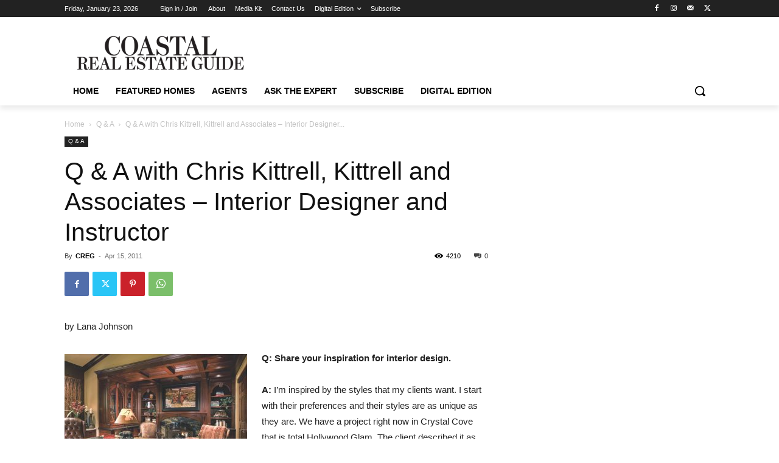

--- FILE ---
content_type: text/html; charset=utf-8
request_url: https://www.google.com/recaptcha/api2/aframe
body_size: 267
content:
<!DOCTYPE HTML><html><head><meta http-equiv="content-type" content="text/html; charset=UTF-8"></head><body><script nonce="2mIKdQtSRWbYTtHBHl7whA">/** Anti-fraud and anti-abuse applications only. See google.com/recaptcha */ try{var clients={'sodar':'https://pagead2.googlesyndication.com/pagead/sodar?'};window.addEventListener("message",function(a){try{if(a.source===window.parent){var b=JSON.parse(a.data);var c=clients[b['id']];if(c){var d=document.createElement('img');d.src=c+b['params']+'&rc='+(localStorage.getItem("rc::a")?sessionStorage.getItem("rc::b"):"");window.document.body.appendChild(d);sessionStorage.setItem("rc::e",parseInt(sessionStorage.getItem("rc::e")||0)+1);localStorage.setItem("rc::h",'1769223482972');}}}catch(b){}});window.parent.postMessage("_grecaptcha_ready", "*");}catch(b){}</script></body></html>